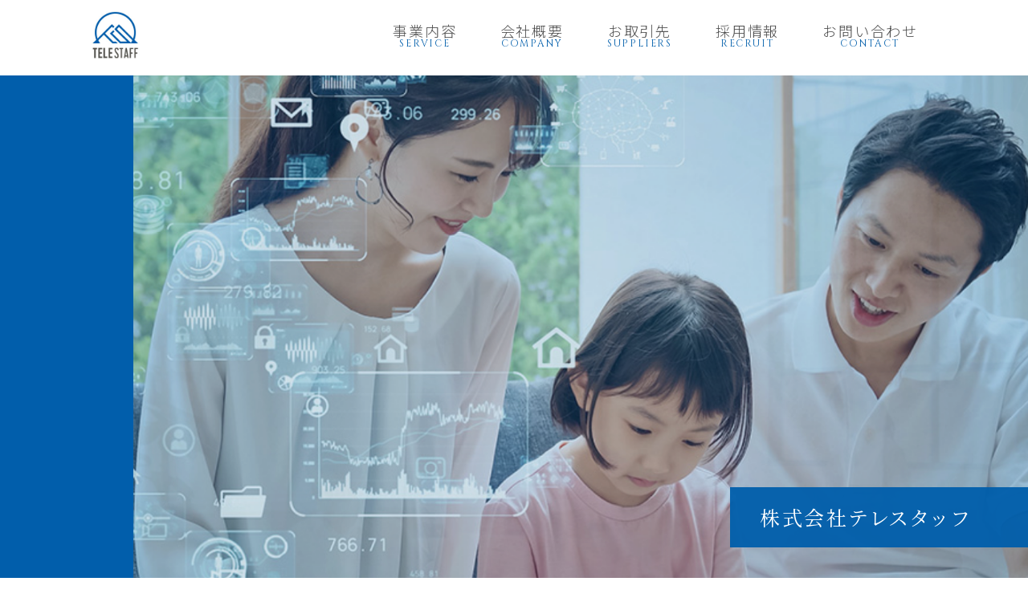

--- FILE ---
content_type: text/html
request_url: http://tele-staff.co.jp/
body_size: 3950
content:
<!DOCTYPE html>
<html lang="ja">
  <head>
    <meta charset="UTF-8" />
    <meta http-equiv="X-UA-Compatible" content="IE=edge" />
    <meta name="viewport" content="width=device-width, initial-scale=1.0" />
    <!-- ファビコン -->
    <link rel="icon" href="./assets/img/favicon.ico" />
    <title>株式会社テレスタッフ｜電気通信工事｜一般電気工事｜人材派遣</title>
    <meta
      name="description"
      content="群馬県高崎市にある株式会社テレスタッフの公式ホームページです。"
    />
    <link rel="preconnect" href="https://fonts.googleapis.com" />
    <link rel="preconnect" href="https://fonts.gstatic.com" crossorigin />
    <link rel="preconnect" href="https://fonts.googleapis.com" />
    <link rel="preconnect" href="https://fonts.gstatic.com" crossorigin />
    <!-- 約半（括弧のみ）-->
    <link
      rel="stylesheet"
      href="https://cdn.jsdelivr.net/npm/yakuhanjp@4.0.0/dist/css/yakuhanjp_s.css"
    />
    <!-- font -->
    <link rel="preconnect" href="https://fonts.googleapis.com" />
    <link rel="preconnect" href="https://fonts.gstatic.com" crossorigin />
    <link
      href="https://fonts.googleapis.com/css2?family=Cinzel&family=Noto+Sans+JP:wght@300;400;500&family=Noto+Serif+JP:wght@400;600&display=swap"
      rel="stylesheet"
    />

    <!-- slick -->
    <link
      rel="stylesheet"
      type="text/css"
      href="//cdn.jsdelivr.net/npm/slick-carousel@1.8.1/slick/slick.css"
    />
    <link
      rel="stylesheet"
      type="text/css"
      href="//cdn.jsdelivr.net/npm/slick-carousel@1.8.1/slick/slick-theme.css"
    />
    <!-- reset.css destyle -->
    <link
      rel="stylesheet"
      href="https://cdn.jsdelivr.net/npm/destyle.css@1.0.15/destyle.css"
    />
    <!-- css -->
    <link rel="stylesheet" href="./assets/css/style.css" />
  </head>
  <body>
    <!-- ハンバーガーメニュー -->
    <div id="nav-wrapper" class="nav-wrapper">
      <div class="hamburger" id="js-hamburger">
        <span class="hamburger__line hamburger__line--1"></span>
        <span class="hamburger__line hamburger__line--2"></span>
        <span class="hamburger__line hamburger__line--3"></span>
      </div>
      <nav class="sp-nav">
        <ul>
          <li>
            <a href="index.html">TOPページ</a>
          </li>
          <li>
            <a href="service.html">事業内容</a>
          </li>
          <li>
            <a href="company.html">会社概要</a>
          </li>
          <li>
            <a href="suplier.html">お取引先</a>
          </li>
          <li>
            <a href="recruit.html">採用情報</a>
          </li>
          <li>
            <a href="contact.html">お問い合わせ</a>
          </li>
        </ul>
      </nav>
      <div class="black-bg" id="js-black-bg"></div>
    </div>
    <!-- headerここから -->
    <header>
      <div id="header">
        <div id="hlogo_wrapper">
          <h1 id="hlogo_innner">
            <a href="./index.html">
              <span class="text-accessibility">株式会社テレスタッフ</span>
              <img
                src="./assets/img/logo.svg"
                alt="株式会社テレスタッフのロゴ"
              />
            </a>
          </h1>
        </div>
        <nav>
          <ul id="hnav_wrapper">
            <li>
              <a href="service.html"
                ><span>事業内容</span><span class="en nav_en">SERVICE</span></a
              >
            </li>
            <li>
              <a href="company.html"
                ><span>会社概要</span><span class="en nav_en">COMPANY</span></a
              >
            </li>
            <li>
              <a href="suplier.html"
                ><span>お取引先</span
                ><span class="en nav_en">SUPPLIERS</span></a
              >
            </li>
            <li>
              <a href="recruit.html"
                ><span>採用情報</span><span class="en nav_en">RECRUIT</span></a
              >
            </li>
            <li>
              <a href="contact.html"
                ><span>お問い合わせ</span
                ><span class="en nav_en">CONTACT</span></a
              >
            </li>
          </ul>
        </nav>
      </div>
    </header>
    <!-- headerここまで-->
    <main>
      <!-- mv -->
      <!-- slide-slickここから -->
      <section class="slider_wrapper">
        <div class="slider">
          <div class="slick-img">
            <img src="./assets/img/slide_01.jpg" alt="" />
          </div>
          <div class="slick-img">
            <img src="./assets/img/slide_02.jpg" alt="" />
          </div>
          <div class="slick-img">
            <img src="./assets/img/slide_03.jpg" alt="" />
          </div>
        </div>
        <div>
          <p class="mv_co-name">
            株式会社<span class="ls_mv_co-name">テレスタッフ</span>
          </p>
          <p class="en mv_en"><span>CONNECT</span><span>OUR&nbsp;LIFE</span></p>
        </div>
      </section>
      <!-- slide-slickここまで -->

      <!-- mvここまで -->

      <!-- section01_タイトル -->
      <section class="sec mb_120 bb">
        <p class="en bg_en-ttl">GREETINGS</p>
        <div class="sec_ttl_wrapper">
          <div class="sec_ttl_inner mb_240">
            <h2 class="h2_ttl c_blue">ご挨拶</h2>
            <!-- section01_タイトル ここまで-->
            <p class="greet_box_ttl tac">情報通信設備工事から人材派遣まで</p>
            <p class="greet_box_text greet_box_ttl_w">
              <span
                >2002年の創業以来、情報通信設備工事を中心に技術の提供を行っております。
                また、情報通信分野以外にも、電気通信工事をはじめ電気工事、人材派遣等も行っております。</span
              >
              <span
                >これから人材不足、とりわけ現場で施工を行う人材不足が叫ばれている中、施工中心の人材育成を含め、施工会社としての信頼性の向上に努めて参ります。
                今後とも、変わらぬご支援とご鞭撻を賜りますよう、お願い申し上げます。</span
              >
            </p>
          </div>
        </div>
      </section>

      <section class="sec mb_120 bb recruit_list1">
        <p class="en bg_en-ttl">PHILOSOPHY</p>
        <div class="sec_ttl_wrapper">
          <div class="sec_ttl_inner">
            <h2 class="h2_ttl c_blue">理念</h2>
            <div class="mb_160">
              <p class="greet_box_ttl tac">「つながる未来を創る」</p>
              <ul class="greet_box_text flex_col greet_box_w_sp">
                <li class="mb_30">
                  <span>
                    <span class="bullet">■</span>&nbsp;
                    通信ネットワークを通じて人々やビジネスがより密接につながる社会の発展に貢献する
                  </span>
                </li>
                <li>
                  <span>
                    <span class="bullet">■</span>&nbsp;
                    人と人とのつながりを大切にお客様、家族、従業員の良好なコミュニケーションを形成する
                  </span>
                </li>
              </ul>
            </div>
            <div class="mb_240">
              <p class="greet_box_ttl tac">「電気の未来を照らす」</p>
              <ul class="greet_box_text greet_box_w_sp">
                <li class="greet_l_a_c">
                  <span class="bullet">■</span>&nbsp;
                  <span
                    >安全で快適な電気環境を提供し、持続可能な社会を実現する</span
                  >
                </li>
              </ul>
            </div>
          </div>
        </div>
      </section>

      <section class="sec work_wrapper mb_420 mt_240">
        <p class="en bg_en-ttl_r s">SERVICE</p>
        <div class="work">
          <a href="./service.html#telecommunication">
            <img src="./assets/img/img_work01.jpg" alt="" />
            <p class="work_no">01.</p>
            <p class="work_kinds">電気通信工事</p></a
          >
        </div>
        <div class="work pb">
          <a href="./service.html#general">
            <img src="./assets/img/img_work02.jpg" alt="" />
            <p class="work_no">02.</p>
            <p class="work_kinds">一般電気工事</p>
          </a>
        </div>
        <div class="work pc">
          <a href="./service.html#staffing">
            <img src="./assets/img/img_work03.jpg" alt="" />
            <p class="work_no">03.</p>
            <p class="work_kinds">人材派遣</p>
          </a>
        </div>
      </section>
      <!-- section01_あいさつ、事業紹介ここまで -->
      <!-- section02_主な資格者 -->
      <section class="sec mb_240">
        <p class="en bg_en-ttl">CERTIFICATION</p>
        <div class="sec_ttl_wrapper">
          <div class="sec_ttl_inner">
            <h2 class="h2_ttl">主な資格者</h2>
          </div>
        </div>
        <div class="certification_wrapper mt_30">
          <ul class="certification_inner">
            <li>
              <span class="cer-name">第１種伝送交換主任技術者</span>
              <span class="cer_no_wrapper">
                <span class="cer-no cer_no_14">14</span
                ><span class="cer_no_mei">名</span></span
              >
            </li>
            <li>
              <span class="cer-name"> 工事担任者資格ＡＩ・ＤＤ総合種</span>
              <span class="cer_no_wrapper">
                <span class="cer-no">9</span><span class="cer_no_mei">名</span>
              </span>
            </li>
            <li>
              <span class="cer-name">工事担任者資格ＤＤ１種</span>
              <span class="cer_no_wrapper">
                <span class="cer-no">9</span
                ><span class="cer_no_mei">名</span></span
              >
            </li>
            <li>
              <span class="cer-name">工事担任者資格ＤＤ３種</span>
              <span class="cer_no_wrapper">
                <span class="cer-no">6</span
                ><span class="cer_no_mei">名</span></span
              >
            </li>
            <li>
              <span class="cer-name">工事担任者資格ＡＩ１種</span>
              <span class="cer_no_wrapper">
                <span class="cer-no cer_no_14">14</span
                ><span class="cer_no_mei">名</span></span
              >
            </li>
          </ul>
          <ul class="certification_inner">
            <li>
              <span class="cer-name">建設業経理事務士・２級</span>
              <span class="cer_no_wrapper">
                <span class="cer-no cer_no_1">1</span
                ><span class="cer_no_mei">名</span></span
              >
            </li>
            <li>
              <span class="cer-name">電気主任技術者.３種</span>
              <span class="cer_no_wrapper">
                <span class="cer-no">2</span
                ><span class="cer_no_mei">名</span></span
              >
            </li>
            <li>
              <span class="cer-name">第１種電気工事士</span>
              <span class="cer_no_wrapper">
                <span class="cer-no">2</span><span class="cer_no_mei">名</span>
              </span>
            </li>
            <li>
              <span class="cer-name">第２種電気工事士</span>
              <span class="cer_no_wrapper">
                <span class="cer-no">7</span
                ><span class="cer_no_mei">名</span></span
              >
            </li>
            <li>
              <span class="cer-name">測量士</span>
              <span class="cer_no_wrapper">
                <span class="cer-no">1</span><span class="cer_no_mei">名</span>
              </span>
            </li>
          </ul>
        </div>
      </section>

      <!-- section02_主な資格者ここまで -->
    </main>
    <footer class="footer_wrapper">
      <!-- footer -->
      <!-- フッターナビ　ここから -->
      <nav>
        <div class="fnav_wrapper">
          <ul class="fnav_inner">
            <li>
              <a href="./index.html">トップ</a>
            </li>
            <li>
              <a href="./service.html">事業内容</a>
            </li>
            <li>
              <a href="./company.html">会社概要</a>
            </li>
            <li>
              <a href="./suplier.html">お取引先</a>
            </li>
            <li><a href="./recruit.html">採用情報</a></li>
            <li><a href="./sitemap.html">サイトマップ</a></li>
          </ul>
        </div>
      </nav>
      <!-- フッターナビ　ここまで -->
      <div class="fadress_wrapper">
        <div class="fadress_wrapper2">
          <img src="./assets/img/f_logo.png" alt="" />
          <address class="fadress_inner">
            <p>
              <span class="fcname">株式会社テレスタッフ</span>
            </p>
            <p class="fadress">
              <span>〒370-0042 高崎市貝沢町1150-1</span>
              <span class="fadress">
                <span>TEL：027-370-8181</span><span>FAX：027-370-8182</span>
              </span>
            </p>
          </address>
        </div>
        <!-- ボタン -->
        <a href="./contact.html" class="btn_inquary">
          <span>お問い合わせ</span>
        </a>
        <!-- ボタンここまで -->
      </div>

      <div class="fcopy_wrapper">
        <small
          >Copyright （C） 2019 株式会社テレスタッフ All Rights Reserved.</small
        >
      </div>
      <!-- footerここまで -->
    </footer>
    <script src="https://coco-factory.jp/ugokuweb/wp-content/themes/ugokuweb/data/5-2-2/js/5-2-2.js"></script>
    <script src="//cdnjs.cloudflare.com/ajax/libs/jquery/3.6.0/jquery.min.js"></script>
    <script src="//cdn.jsdelivr.net/npm/slick-carousel@1.8.1/slick/slick.min.js"></script>
    <script src="./assets/js/app.js"></script>
    <script src="./assets/js/slick.js"></script>
  </body>
</html>


--- FILE ---
content_type: text/css
request_url: http://tele-staff.co.jp/assets/css/style.css
body_size: 196
content:
@import url("./base.css");
@import url("./header.css");
@import url("./slide.css");
@import url("./barger.css");
@import url("./main.css");
@import url("./footer.css");
@import url("./form.css");


--- FILE ---
content_type: text/css
request_url: http://tele-staff.co.jp/assets/css/base.css
body_size: 1742
content:
/* ふわっと遷移する為にbodyを消す */
body {
  display: none;
  color: #4d4d4d;
}

/* margin ルール：30か60刻み*/

.mb_10 {
  margin-bottom: 0.625rem;
}

.mb_30 {
  margin-bottom: 1.875rem;
}

.mb_60 {
  margin-bottom: 3.75rem;
}

.mb_90 {
  margin-bottom: 5.625rem;
}

.mb_120 {
  margin-bottom: 7.5rem;
}

.mb_160 {
  margin-bottom: 10rem;
}

.mb_240 {
  margin-bottom: 15rem;
}

.mb_300 {
  margin-bottom: 18.75rem;
}

.mb_330 {
  margin-bottom: 20.625rem;
}

.mb_480 {
  margin-bottom: 30rem;
}

.mt_30 {
  margin-top: 1.875rem;
}

.mt_60 {
  margin-top: 3.75rem;
}

.mt_90 {
  margin-top: 5.625rem;
}

.mt_120 {
  margin-top: 7.5rem;
}

.mt_240 {
  margin-top: 15rem;
}

/* 後で探して間引く */
.mb_140 {
  margin-bottom: 8.75rem;
}

.mb_420 {
  margin-bottom: 26.25rem;
}

.mt_140 {
  margin-top: 8.75rem;
}

.mt_280 {
  margin-top: 17.5rem;
}

.pb_90 {
  padding-bottom: 5.625rem;
}

/* 全体 */
html,
body {
  margin: 0;
  padding: 0;
  font-family: "Noto Sans JP", sans-serif;
}

body {
  overflow-x: hidden;
  width: 100%;
  height: 100vh;
  padding-top: 5.9rem;
}

* {
  box-sizing: border-box;
  /* border: solid 1px red; */
}

p {
  line-height: 1em;
}

/* 全体ここまで */

/* 画像の設定 */
figure img {
  display: block;
}

/* 文字の設定 */
.en {
  font-family: "Cinzel", serif;
}

.tac {
  text-align: center;
}

/* 中央揃え */
.m_l_r_a {
  margin-left: auto;
  margin-right: auto;
}

/* 背景文字グレー */
.bg_en-ttl {
  font-size: 14.0625em;
  color: #e8eeee;
  z-index: -1;
  position: absolute;
  top: 0.75rem;
  left: -0.08em;
}

.bg_en-ttl_r {
  font-size: 14.0625em;
  color: #e8eeee;
  z-index: -1;
  position: absolute;
  top: 19.75rem;
  right: -0.08em;
}

/* タイトル共通部分 */
.sec {
  position: relative;
}

.sec_ttl_wrapper {
  display: flex;
  flex-basis: 55%;
  margin: 0 auto;
  justify-content: center;
  gap: 50px;
  margin-top: 12.6875rem;
}

.sec_ttl_inner {
  margin-top: 2rem;
}

.h2_ttl {
  font-size: 2em;
  font-weight: 500;
  letter-spacing: 0.25rem;
  margin-bottom: 7.5rem;
  text-align: center;
}

.h3_ttl {
  font-size: 1.625em;
  font-weight: 400;
  letter-spacing: 0.25rem;
  color: #015eab;
  margin-bottom: 3.125rem;
}

.sec_ttl_blue {
  font-size: 2em;
  font-weight: 500;
  letter-spacing: 0.25rem;
  margin: 3.75rem 0;
  color: #015eab;
  position: relative;
}

.sec_ttl_pos {
  display: inline-block;
  position: absolute;
  top: 0;
  left: 20%;
}

.service_ttl_wrapper {
  display: flex;
  justify-content: center;
  width: 100%;
  border-top: 1px solid #015eab;
  border-bottom: 1px solid #015eab;
  z-index: 3;
}

.service_ttl_inner {
  width: 76%;
}

/* ul共通部分 */

.ul_ex_wrapper {
  position: relative;
}

.ul_indent {
  position: absolute;
  left: 16.5rem;
}

.ul_col_wrapper {
  display: flex;
  flex-direction: column;
  gap: 20px;
  flex-wrap: wrap;
}

.ul_col_inner {
  display: flex;
  flex-direction: column;
  gap: 5px;
  flex-wrap: wrap;
}

.ul_att {
  font-size: 0.5rem;
  margin-top: 0.625rem;
}

/* 色 */
.c_blue {
  color: #015eab;
}

/* ボーダー */
.bb {
  border-bottom: 1px solid #9c9c9c;
}
.bt {
  border-top: 1px solid #9c9c9c;
}

/* フレックスボックス */
.flex_col {
  display: flex;
  flex-direction: column;
}
/* 縦にする */
.sec_flex_a_c {
  display: flex;
  justify-content: center;
  align-items: center;
}

/* ページ内リンク */
.contents {
  padding-top: 90px;
}

.contents_inner {
  padding-top: 90px;
  margin-top: -90px;
}

/* ハンバーガーボタン */

/* アクセシビリティ */
.text-accessibility {
  position: absolute;
  overflow: hidden;
  width: 1px;
  height: 1px;
  clip: rect(1px, 1px, 1px, 1px);
}

/* レスポンシブ ここから */
@media screen and (max-width: 1200px) {
  .bg_en-ttl {
    font-size: 11.25em;
    position: absolute;
    top: -2rem;
  }

  .bg_en-ttl_r {
    font-size: 11.25em;
    position: absolute;
    top: -2rem;
  }
}

@media screen and (max-width: 1185px) {
  .sec_ttl_wrapper {
    flex-basis: 83%;
  }
}

@media screen and (max-width: 985px) {
  .bg_en-ttl {
    font-size: 10.125em;
    top: -1.5rem;
  }

  .bg_en-ttl_r {
    font-size: 10.125em;
    top: -1.5rem;
  }

  .sec_ttl_blue {
    text-align: center;
  }
}

@media screen and (max-width: 736px) {
  .mb_140 {
    margin-bottom: 7rem;
  }

  .mb_160 {
    margin-bottom: 5rem;
  }

  .mt_240 {
    margin-top: 9rem;
  }

  .mb_240 {
    margin-bottom: 9rem;
  }

  .bg_en-ttl_r.s {
    top: -5.5rem;
  }
}

@media screen and (max-width: 600px) {
  .bg_en-ttl {
    font-size: 8.125em;
    top: -0.5rem;
  }

  .mb_140 {
    margin-bottom: 4.375rem;
  }

  .sec_ttl_blue {
    font-size: 1.7rem;
  }
}

@media screen and (max-width: 480px) {
  .sec_ttl_pos {
    font-size: 1.7rem;
    letter-spacing: 0.18rem;
  }

  .slider_wrapper div .mv_co-name {
    width: 66%;
  }

  .sec.mb_420 {
    margin-bottom: 13.125rem;
  }

  .slider_wrapper .mv_en {
    font-size: 3.9em;
    bottom: 8%;
  }
}


--- FILE ---
content_type: text/css
request_url: http://tele-staff.co.jp/assets/css/header.css
body_size: 757
content:
header {
  width: 100%;
  position: fixed;
  top: 0;
  left: auto;
  right: auto;
  background-color: #fff;
  z-index: 200;
}

#header {
  display: flex;
  width: 85%;
  justify-content: space-between;
  align-items: center;
  padding: 0.875em;
  gap: 4em;
  margin: 0 auto;
}

#hnav_wrapper {
  display: flex;
  justify-content: center;
  align-items: center;
  letter-spacing: 0.1em;
  font-weight: 300;
  font-size: 1.125em;
}

#hnav_wrapper li a {
  display: flex;
  flex-direction: column;
  justify-content: center;
  align-items: center;
  padding: 0 1.5em;
  gap: 0.5rem;
}

.nav_en {
  font-size: 0.75rem;
  color: #015eab;
}

/* レスポンシブ ここから */
@media screen and (max-width: 1020px) {
  #hnav_wrapper {
    display: none;
  }
}


--- FILE ---
content_type: text/css
request_url: http://tele-staff.co.jp/assets/css/slide.css
body_size: 840
content:
/* ------slide------ */
.slider_wrapper {
  display: block;
  width: 100%;
  height: 980px;
  background-color: #015eab;
  overflow: hidden;
  position: relative;
  z-index: 0;
}

.slider {
  height: 810px;
  margin-inline: auto;
  overflow: hidden; /* 画像がはみ出ないようにする */
  width: 87%;
  position: absolute;
  right: 0;
}

.slick-img img {
  width: 100%;
  height: 810px;
  object-fit: cover;
}

@keyframes zoomUp {
  0% {
    transform: scale(1.08);
  }
  100% {
    transform: scale(1.2); /* 拡大率 */
  }
}
.add-animation {
  animation: zoomUp 10s linear 0s normal both;
}
/* ------slideここまで------ */

/* レスポンシブ ここから */
@media screen and (max-width: 1200px) {
  .slider_wrapper {
    height: 730px;
  }
  .slider {
    height: 710px;
  }
  .slick-img img {
    height: 600px;
  }
}


--- FILE ---
content_type: text/css
request_url: http://tele-staff.co.jp/assets/css/barger.css
body_size: 951
content:
/*
hamburger(ハンバーガーアイコン)
=================================== */
.hamburger {
  display: none;
  position: fixed;
  right: 20px;
  top: 20px;
  width: 50px;
  height: 40px;
  cursor: pointer;
  z-index: 300;
}

.hamburger__line {
  position: absolute;
  width: 50px;
  height: 3px;
  right: 0;
  background-color: #015eab;
  transition: all 0.5s;
}

.hamburger__line--1 {
  top: 1px;
}

.hamburger__line--2 {
  top: 18px;
}

.hamburger__line--3 {
  top: 36px;
}

/*ハンバーガーがクリックされたら*/
.open .hamburger__line--1 {
  transform: rotate(-45deg);
  top: 11px;
}

.open .hamburger__line--2 {
  opacity: 0;
}

.open .hamburger__line--3 {
  transform: rotate(45deg);
  top: 11px;
}

/*
sp-nav(ナビ)
=================================== */
.sp-nav {
  position: fixed;
  top: -100%; /*ハンバーガーがクリックされる前はWindow上部に隠す*/
  left: 0;
  width: 100%; /* 出てくるスライドメニューの幅 */
  height: 80vh;
  background-color: #fff;
  transition: all 0.5s;
  z-index: 299;
  overflow-y: auto;
}

.sp-nav ul {
  width: 100%;
  position: absolute;
  top: 50%;
  right: 50%;
  left: 50%;
  transform: translate(-50%, -50%);
}

.sp-nav li {
  display: block;
  width: 30%;
  margin-left: auto;
  margin-right: auto;
  margin-top: 1.875rem;
  font-size: 1.25rem;
}

.sp-nav li a {
  display: block;
  width: 100%;
  text-align: center;
  color: #015eab;
  letter-spacing: 0.1rem;
  transition: all 0.3s;
}

.sp-nav li a:hover {
  opacity: 0.6;
}

/*ハンバーガーがクリックされたら上からスライド*/
.open .sp-nav {
  top: 0;
}

/*
black-bg(ハンバーガーメニュー解除用bg)
=================================== */
.black-bg {
  position: fixed;
  left: 0;
  top: 0;
  width: 100vw;
  height: 100vh;
  z-index: 5;
  background-color: #000;
  opacity: 0;
  visibility: hidden;
  transition: all 0.5s;
  cursor: pointer;
  z-index: 100;
}

/*ハンバーガーメニューが開いたら表示*/
.open .black-bg {
  opacity: 0.3;
  visibility: visible;
}

/* レスポンシブここから */
@media screen and (max-width: 1020px) {
  .hamburger {
    display: block;
  }
}

@media screen and (max-width: 450px) {
  .sp-nav li {
    width: 40%;
  }
}


--- FILE ---
content_type: text/css
request_url: http://tele-staff.co.jp/assets/css/main.css
body_size: 3856
content:
main {
  overflow: hidden;
}

.mv_co-name {
  font-family: "Noto Serif JP", serif;
}

.sec_ttl {
  font-family: "Cinzel", serif;
}

.mv_co-name {
  font-family: "Noto Serif JP", serif;
  font-size: 1.5625rem;
  letter-spacing: 0.15rem;
  width: 29%;
  color: #fff;
  padding-top: 1em;
  padding-bottom: 1em;
  padding-left: 1.5em;
  background-color: rgba(1, 94, 171, 0.95);
  z-index: 2;
  position: absolute;
  right: 0;
  bottom: 40%;
}

.mv_co-name .ls_mv_co-name {
  letter-spacing: 0.04rem;
}

.mv_en {
  font-size: 10.2em;
  letter-spacing: 0.05rem;
  display: flex;
  flex-direction: column;
  justify-content: left;
  color: #fff;
  z-index: 1;
  position: absolute;
  right: 5%;
  bottom: 4%;
}

/* 挨拶 */
.greet_box_ttl {
  font-size: 2rem;
  font-weight: 500;
  margin-bottom: 3.75rem;
  letter-spacing: 0.07rem;
  line-height: 1.4;
}

.greet_box_ttl_w {
  margin: 0 auto;
  width: 70%;
}

.greet_box_text {
  word-wrap: break-word;
  line-height: calc(30 / 16);
  letter-spacing: 0.08rem;
  text-align: justify;
  justify-content: center;
}

.greet_box_text2 {
  width: 38rem;
  word-wrap: break-word;
  line-height: calc(30 / 16);
  letter-spacing: 0.02rem;
  text-align: justify;
  margin: 0 auto;
}

.greet_box_text_right {
  width: 48rem;
  word-wrap: break-word;
  line-height: calc(30 / 16);
  letter-spacing: 0.02rem;
  text-align: justify;
  margin: 0 auto;
}

.greet_box_text2 li,
.greet_box_text_right li {
  display: block;
  padding-left: 1.8em;
  text-indent: -1.4em;
  margin-bottom: 30px;
}

.recruit_list1 ul li {
  display: block;
  padding-left: 1.8em;
  text-indent: -1.4em;
  margin-bottom: 1.875rem;
}

.recruit_list1 ul .greet_l_a_c {
  width: fit-content;
  margin-left: auto;
  margin-right: auto;
}

/* 事業紹介欄 */

.service_flex_col {
  display: flex;
  flex-direction: column;
}

.work_wrapper {
  display: flex;
  gap: 6em;
  margin-left: auto;
  margin-right: auto;
  justify-content: center;
}

.work {
  position: relative;
}

.work.pb {
  margin-top: 3.75rem;
}

.work.pc {
  margin-top: 7.5rem;
}

.work a {
  transition: all 0.3s;
  text-align: center;
}

.work a:hover {
  opacity: 0.6;
}

.work_no {
  font-family: "Cinzel", serif;
  font-size: 1.15em;
  color: #015eab;
  position: absolute;
  top: 3.8em;
  right: -28px;
  writing-mode: vertical-rl;
}

.work_no::before {
  content: "";
  display: block;
  width: 1px;
  height: 60px;
  background-color: #015eab;
  position: absolute;
  top: -3.8em;
  right: 0.5rem;
}

.work_kinds {
  font-size: 1.125rem;
  font-weight: 500;
  letter-spacing: 0.3rem;
  text-align: center;
  margin-top: 2rem;
}

/* 主な資格者 */
.certification_wrapper {
  display: flex;
  flex-direction: row;
  justify-content: center;
  gap: 26px;
}

@import url("https://fonts.googleapis.com/css2?family=Inter&text=0123456789:wght@500&display=swap");
.certification_inner {
  font-family: "Inter", sans-serif;
}

.certification_inner li {
  position: relative;
}

.certification_inner span {
  display: block;
  width: fit-content;
  letter-spacing: 0.15rem;
}

.certification_wrapper li {
  display: flex;
  margin-bottom: 2.875rem;
  background-color: #015eab;
  padding: 52px 30px;
  color: #fff;
  font-weight: 400;
  align-items: center;
  width: 34rem;
}

.certification_wrapper .cer-name {
  width: 21rem;
  font-size: 1.25rem;
}

.cer_no_wrapper {
  display: block;
  position: absolute;
  right: 32px;
  margin-right: 2rem;
}

.cer_no_wrapper_l {
  display: block;
  position: relative;
  margin-right: 2rem;
}

.cer_no_mei {
  font-family: "Noto Serif JP", serif;
  position: absolute;
  font-size: 2rem;
  left: 46px;
  bottom: 20px;
}

.cer-no {
  font-family: "Cinzel", serif;
  font-size: 4.8em;
}

.cer_no_14 {
  margin-left: -1.8rem;
}

.cer_no_1 {
  margin-left: 0.5rem;
}

/* 業務内容ページ */

.service_content_flex {
  display: flex;
  width: 90%;
  margin-left: auto;
  margin-right: auto;
  gap: 7rem;
  justify-content: flex-end;
}

.service_innner {
  padding-top: 3.75rem;
  padding-bottom: 3.75rem;
}

.bullet {
  font-size: 0.5rem;
  color: #015eab;
}

.service_list_a_c {
  margin: 0 auto;
}

.service_content_wrapper_l {
  display: flex;
  flex-direction: row-reverse;
  gap: 3rem;
  width: 100%;
  margin: 0 auto;
  justify-content: flex-end;
}

.service_p_r_img {
  display: block;
  width: 54%;
  margin-right: calc(50% - 50vw);
}

.service_p_l_img {
  display: block;
  width: 54%;
  margin-left: calc(50% - 50vw);
}

.others_wrapper {
  display: flex;
  justify-content: center;
  padding: 1.875rem 8rem;
  gap: 3rem;
  border: 1px solid #015eab;
  width: fit-content;
  margin-left: auto;
  margin-right: auto;
}

/* 会社概要ページ */

@import url("https://fonts.googleapis.com/css2?family=Inter&text=0123456789:wght@500&display=swap");
.company_overview_wrapper {
  font-family: "Inter", sans-serif;
  letter-spacing: 0.03rem;
}

.overview {
  display: block;
}

.company_overview_wrapper {
  width: 42%;
  margin-left: auto;
  margin-right: auto;
  margin-bottom: 8.375rem;
  word-break: break-all;
}

.company_overview_inner {
  flex-flow: wrap;
  width: 100%;
  display: flex;
  margin: 4rem;
  line-height: 1.75;
}

.dispatch_rate {
  width: 95%;
  margin-left: auto;
  margin-right: auto;
  margin-top: 1.875rem;
  text-align: justify;
}

.dispatch_rate_indent {
  display: block;
  padding-left: 2.8em;
  text-indent: -2.6em;
}

.dispatch_rate span {
  margin-top: 1rem;
}

.dispatch_rate span:first-child {
  margin-top: 0;
}

.margin_p {
  display: block;
  width: 95%;
  margin: 0 auto;
}

.company_overview_inner ul,
.company_overview_inner li,
.company_overview_inner p {
  line-height: 1.8;
}

.company_overview_inner p {
  width: 100%;
  text-align: justify;
}

.company_overview_ttl_b {
  color: #015eab;
  letter-spacing: 0.05rem;
  flex-basis: 40%;
}

.campany_ttl_col {
  display: flex;
  flex-direction: column;
}

.rb {
  flex-basis: 60%;
}

.m_rate_img_container img {
  display: block;
  width: 80%;
}

.organization_ttl {
  text-align: center;
  font-size: 1.25rem;
  font-weight: 600;
  color: #015eab;
}

.m_organization_img_container img {
  display: block;
  width: 100%;
}

.link_to_rtc {
  position: relative;
}

.link_to_rtc a {
  transition: all 0.3s;
}

.link_to_rtc a:hover {
  opacity: 0.6;
}

.bb {
  border-bottom: 1px solid #9c9c9c;
}

.material-symbols-outlined {
  position: absolute;
  top: -0.2rem;
}

/* お取引先ページ */
.l_type_squ_wrapper {
  position: relative;
  width: fit-content;
  margin-left: auto;
  margin-right: auto;
  margin-top: 6rem;
  margin-bottom: 6rem;
}

.l_type_squ {
  padding-bottom: 1.8rem;
}

.l_type_squ::before {
  content: "■";
  display: block;
  font-size: 10px;
  color: #015eab;
  position: absolute;
  margin-top: 3.8px;
  left: -1.25rem;
}

/* 採用情報ページ */
@import url("https://fonts.googleapis.com/css2?family=Inter&text=0123456789:wght@500&display=swap");
.dl_flex-line {
  font-family: "Inter", sans-serif;
  letter-spacing: 0.03rem;
  width: 64%;
  margin: 0 auto;
  padding-top: 8rem;
}

.dl_flex-line div {
  display: flex;
  padding: 2rem 2rem;
  border-top: 1px solid #d2d6d6;
}

.dl_flex-line dt {
  flex-wrap: wrap;
  flex-basis: 30%;
  color: #015eab;
  font-weight: 500;
  font-size: 1.25rem;
  text-align: left;
  padding-right: 2rem;
}

.dl_flex-line dd {
  line-height: 1.8;
  padding-left: 2rem;
  color: #4d4d4d;
  overflow-wrap: break-word;
  flex-basis: 70%;
}

.ul_worker li span {
  display: flex;
}

.flex {
  display: flex;
  gap: 20px;
}

.flex_fc {
  display: block;
  width: 6rem;
}

.work_content li {
  padding-left: 1em;
  text-indent: -1em;
}

/* サイトマップ */
.sitemap {
  display: flex;
  justify-content: center;
  align-items: center;
  flex-direction: column;
  width: fit-content;
  margin-top: 3rem;
  margin-bottom: 3rem;
  margin-left: auto;
  margin-right: auto;
}

.sitemap_li a {
  display: block;
  padding-top: 1rem;
  padding-bottom: 1rem;
  transition: all 0.3s;
}

.sitemap_li a:hover {
  opacity: 0.6;
}

/* レスポンシブ ここから */

@media screen and (max-width: 1780px) {
  /* 業務内容ページ */
  .greet_box_text_right {
    width: 34rem;
  }
}

@media screen and (max-width: 1480px) {
  /* 業務内容ページ */
  .sec_ttl_wrapper {
    flex-basis: 70%;
  }

  .service_content_wrapper_l,
  .service_content_flex {
    gap: 7rem;
  }

  .greet_box_text_right {
    width: 32rem;
  }
}

@media screen and (max-width: 1410px) {
  .greet_box_text_right {
    width: 30rem;
  }
  .greet_box_text2 {
    width: 35rem;
  }
}

@media screen and (max-width: 1350px) {
  .service_content_wrapper_l,
  .service_content_flex {
    display: block;
  }

  .service_content_wrapper_l img,
  .service_content_flex img {
    margin-left: auto;
    margin-right: auto;
    margin-bottom: 5.265rem;
  }
}

@media screen and (max-width: 1200px) {
  /* 共通 */
  .mt_90 {
    margin-top: 4rem;
  }

  .mb_90 {
    margin-bottom: 4rem;
  }

  .mb_420 {
    margin-bottom: 23.625rem;
  }

  /* トップページ */
  .mv_en {
    font-size: 8.16em;
  }

  .mv_co-name {
    font-size: 1.4rem;
    position: absolute;
    right: 0;
    bottom: 42%;
  }

  .work_wrapper {
    gap: 3em;
    display: flex;
    align-items: center;
    flex-basis: 55rem;
  }

  .work {
    width: 16rem;
  }

  .work img {
    width: 95%;
  }

  .certification_wrapper {
    flex-direction: column;
    width: 35rem;
    margin: 0 auto;
  }

  /* 業務内容ページ */
  .service_content_wrapper_r {
    gap: 3em;
  }

  .service_content_wrapper_l {
    gap: 3em;
  }

  /* 会社概要ページ */
  .company_overview_wrapper {
    width: 60%;
  }

  /* 取引先 */

  .l_type_squ_wrapper {
    margin-top: 12rem;
  }
}

@media screen and (max-width: 1050px) {
  /* トップページ */
  .work_wrapper {
    flex-basis: 50rem;
  }

  /* 採用情報 */
  .dl_flex-line dt {
    font-size: 1rem;
  }

  .dl_flex-line dt .dl_flex-line dd {
    width: 71%;
  }
}

@media screen and (max-width: 985px) {
  /* トップページ */
  .mv_en {
    font-size: 7.344em;
  }

  .mv_co-name {
    font-size: 1.1rem;
  }

  .slider_wrapper {
    height: 657px;
  }

  .slick-img img {
    height: 540px;
  }

  .greet_box_ttl {
    font-size: 1.5rem;
    line-height: 1.7;
  }

  .service_content_wrapper_r {
    display: block;
  }

  .greet_box_text2 {
    width: 60%;
  }

  .work {
    width: 13rem;
  }

  /* 業務内容ページ */
  .greet_box_text_right {
    width: auto;
    width: 60%;
  }

  .others_wrapper {
    display: block;
    padding: 2rem 3rem;
    border: 1px solid #015eab;
    width: fit-content;
    margin-left: auto;
    margin-right: auto;
    text-align: center;
  }

  .others_wrapper_p {
    margin-bottom: 2rem;
  }

  /* 採用情報ページ */
  .dl_flex-line {
    width: 80%;
  }
}

@media screen and (max-width: 890px) {
  /* トップページ */
  .mv_co-name {
    width: 35%;
  }

  .greet_box_w_sp {
    width: 73%;
    margin-left: auto;
    margin-right: auto;
  }

  .work {
    width: 11rem;
  }
}

@media screen and (max-width: 736px) {
  /* トップページ */
  .mv_en {
    font-variant: JIS78;
    font-size: 6.9em;
  }

  .slick-img img {
    height: 558px;
  }

  .work_wrapper {
    display: block;
  }

  .work {
    width: 60%;
    margin: 0 auto;
  }

  /* 会社概要ページ */
  .company_overview_inner {
    display: block;
    text-align: center;
    margin-right: auto;
    margin-left: auto;
  }

  .company_overview_wrapper {
    width: 60%;
  }

  .company_overview_ttl_b {
    margin-bottom: 1.25rem;
  }

  .m_rate_img_container img {
    margin: 0 auto;
  }

  .material-symbols-outlined {
    position: absolute;
    top: 0.1rem;
  }

  /* 採用情報ページ */

  .dl_flex-line div {
    display: block;
    text-align: center;
    margin-right: auto;
    margin-left: auto;
  }

  .dl_flex-line dt {
    padding-right: 0;
    text-align: center;
    margin-bottom: 1.25rem;
  }

  .dl_flex-line dd {
    padding-left: 0;
  }

  .sec_ttl_pos {
    top: 0;
    left: 50%;
    transform: translate(-50%, 0);
  }

  .work_center {
    width: fit-content;
    margin: 0 auto;
    text-align: left;
  }

  .work_content {
    width: 80%;
    margin: 0 auto;
  }

  .flex {
    flex-basis: fit-content;
  }
}

@media screen and (max-width: 610px) {
  .sec_ttl_wrapper {
    margin-top: 6rem;
  }
  /* トップページ */
  .slider {
    width: 100%;
  }

  .mv_co-name {
    width: 45%;
    bottom: 37%;
  }

  .mv_en {
    font-size: 5.7em;
    right: 8%;
    bottom: 5%;
  }

  .greet_box_ttl {
    font-size: 1.2rem;
  }

  .certification_inner {
    width: 80%;
    margin-left: auto;
    margin-right: auto;
  }

  .certification_wrapper .cer-name {
    font-size: 1rem;
    line-height: 1.75;
  }

  .certification_wrapper li {
    padding: 47px 20px;
    width: initial;
  }

  .cer_no_wrapper {
    margin: 0 auto;
    right: 63px;
  }

  .work_wrapper .work.pb {
    margin-top: 7.5rem;
  }

  /* 会社概要ページ */
  .company_overview_wrapper {
    width: 82%;
  }

  /* 業務内容ページ */
  .sec_ttl_wrapper.service {
    display: block;
  }

  .sec_ttl_wrapper.service img {
    margin-top: 3rem;
  }

  .greet_box_text_right {
    width: 80%;
  }

  .greet_box_text2 {
    width: 80%;
  }

  .service_innner.mb_90 {
    margin-bottom: 0;
  }

  .service_p_r_img,
  .service_p_l_img {
    width: 80%;
  }

  .greet_box_ttl {
    margin-bottom: 2.75rem;
  }
  .h2_ttl {
    margin-bottom: 5.5rem;
  }
}

@media screen and (max-width: 550px) {
  .slick-img img {
    height: 370px;
  }

  .slider_wrapper {
    height: 600px;
  }

  .mv_co-name {
    bottom: 36%;
  }
}

@media screen and (max-width: 520px) {
  /* トップページ */
  .mv_co-name {
    width: 52%;
    bottom: 37%;
  }

  .mv_en {
    font-size: 4.7em;
    right: 8%;
    bottom: 5%;
  }
}

@media screen and (max-width: 480px) {
  /* トップページ */
  .certification_wrapper {
    width: initial;
  }

  .certification_wrapper li {
    display: block;
    text-align: center;
  }

  .certification_inner {
    width: 70%;
  }

  .certification_wrapper .cer-name {
    width: initial;
  }

  .cer-no {
    margin-top: 1rem;
  }

  .certification_wrapper li {
    padding: 20px 20px 120px 20px;
  }

  .cer_no_wrapper {
    right: 50%;
    left: 50%;
    transform: translateX(-50%);
  }

  .mv_en {
    right: 10%;
  }

  /* 業務内容ページ */
  .oters_flex {
    display: flex;
    flex-direction: column;
    gap: 20px;
  }

  /* 会社概要ページ */
  .m_rate_img_container img {
    width: 90%;
  }

  .dispatch_rate_indent {
    display: block;
    padding-left: initial;
    text-indent: initial;
  }

  /* 採用ページ */
  .dl_flex-line div {
    padding: 2rem 0rem;
  }

  .work_content {
    width: 90%;
  }
}

@media screen and (max-width: 390px) {
  /* トップページ */
  .mv_en {
    right: 5%;
  }
}


--- FILE ---
content_type: text/css
request_url: http://tele-staff.co.jp/assets/css/footer.css
body_size: 1028
content:
@import url("https://fonts.googleapis.com/css2?family=Inter&text=0123456789:wght@500&display=swap");
footer {
  font-family: "Inter", sans-serif;
  letter-spacing: 0.03rem;
}

.footer_wrapper {
  display: flex;
  flex-direction: column;
  justify-content: center;
  align-items: center;
  width: 100%;
  background-color: #e8eeee;
  padding-top: 2rem;
}

.fnav_wrapper {
  display: flex;
  flex-direction: column;
  justify-content: center;
  align-items: center;
  gap: 30px;
}

.fnav_inner {
  display: flex;
  gap: 30px;
}

.fadress_wrapper {
  display: flex;
  letter-spacing: 0.1rem;
  align-items: center;
  gap: 44px;
  margin-top: 4.125rem;
  margin-bottom: 3.75rem;
}

.fadress_wrapper2 {
  display: flex;
  letter-spacing: 0.1rem;
  align-items: center;
  gap: 18px;
}

.fadress_wrapper img {
  mix-blend-mode: multiply;
}

.fadress_inner {
  display: flex;
  flex-direction: column;
  gap: 30px;
  margin-right: 1rem;
  position: relative;
}

.fadress {
  display: flex;
  flex-direction: column;
  gap: 8px;
}

.fcname {
  font-size: 2rem;
  font-weight: 500;
}

.btn_inquary {
  color: #015eab;
  font-weight: 500;
  display: block;
  padding: 2rem 6rem;
  background-color: #fff;
  border: 1px solid #015eab;
  position: relative;
}

.btn_inquary span {
  margin-left: 1em;
}

.btn_inquary ::before {
  content: url(../img/icon_letter.svg);
  margin-right: 0.6rem;
  margin-left: -1.1rem;
  text-align: center;
  background-position-y: 1rem;
  display: block;
  width: fit-content;
  position: absolute;
}

.fadress_inner :nth-child(1)::after {
  content: "";
  display: block;
  width: 100%;
  height: 1px;
  background-color: #000;
  position: absolute;
  top: 2.5rem;
}

.fcopy_wrapper {
  width: 100%;
  background-color: #fff;
  padding-top: 1.25rem;
  padding-bottom: 1.25rem;
  text-align: center;
}

@media screen and (max-width: 985px) {
  .fadress_wrapper img {
    display: block;
    width: 6.25rem;
  }

  footer .fcname {
    font-size: 1.5rem;
  }

  footer .fadress_wrapper {
    justify-content: center;
    gap: 16px;
  }

  footer .btn_inquary {
    padding: 2rem 3rem;
  }
}

@media screen and (max-width: 806px) {
  footer .fadress_inner :nth-child(1)::after {
    top: 2rem;
  }

  footer.footer_wrapper .fadress_wrapper {
    gap: 54px;
    flex-direction: column;
    align-items: center;
  }
  footer.footer_wrapper .fadress_wrapper :nth-child(1) {
    order: 2;
  }
  footer.footer_wrapper .fadress_wrapper :nth-child(2) {
    order: 1;
  }

  footer.footer_wrapper .fadress_wrapper .fadress_wrapper2 {
    flex-direction: row-reverse;
  }

  footer.footer_wrapper .fadress_wrapper .fadress_inner {
    flex-direction: column-reverse;
  }

  footer .fcname {
    font-size: 1.3rem;
  }

  .fadress_wrapper2 {
    justify-content: center;
  }

  .fadress_inner {
    flex-basis: 18rem;
  }

  footer .fadress {
    flex-direction: column-reverse;
  }
}

@media screen and (max-width: 736px) {
  .fnav_inner {
    flex-direction: column;
    margin-top: 3rem;
    align-items: center;
  }

  .fadress_wrapper2 {
    gap: 30px;
  }

  .fadress_inner {
    flex-basis: auto;
    margin-right: 0;
  }
}

@media screen and (max-width: 570px) {
  footer.footer_wrapper .fadress_wrapper .fadress_wrapper2 {
    flex-direction: column;
    flex-direction: column-reverse;
  }

  footer .footer_wrapper .fcopy_wrapper small {
    display: block;
    width: 80%;
  }
}


--- FILE ---
content_type: text/css
request_url: http://tele-staff.co.jp/assets/css/form.css
body_size: 874
content:
.form_text {
  text-align: center;
  line-height: 1.6;
}

.text_tel {
  font-size: 2.3rem;
  letter-spacing: 0.2rem;
  margin-top: 1rem;
  text-align: center;
  font-weight: 600;
}

.c-form {
  max-width: 600px;
  margin: 0 auto;
}
.c-form__item {
  display: flex;
  flex-wrap: wrap;
  justify-content: space-evenly;
  margin-bottom: 20px;
}
.c-form__label,
.c-form__input {
  padding: 10px;
}
.c-form__label {
  width: 90%;
}
.c-form__input {
  width: 90%;
  font-size: 16px;
  border: solid 1px #333;
  border-radius: 4px;
}
.c-form__input:focus-visible {
  outline: rgba(1, 94, 171, 0.95) auto 1px;
}
.c-form__required {
  color: rgb(255, 49, 49);
  background-color: rgb(254, 222, 222);
  border-radius: 4px;
  padding: 5px 5px;
  margin: 0 0 0 18px;
}
textarea.c-form__input {
  height: 160px;
}
.c-form__submit {
  text-align: center;
}
.c-form__submit button {
  font-size: 18px;
  font-weight: bold;
  color: #fff;
  background-color: rgba(1, 94, 171, 0.95);
  border: solid 1px rgba(1, 94, 171, 0.95);
  border-radius: 4px;
  padding: 5px 32px;
  transition: 0.4s;
  cursor: pointer;
}
.c-form__submit button:hover {
  color: rgba(1, 94, 171, 0.95);
  background-color: transparent;
}

/* サンクスページ */
.thanks_p_flex {
  display: flex;
  flex-direction: column;
}

.thanks_a_wrapper {
  width: max-content;
  padding-bottom: 0.5rem;
  margin: 0 auto;
}

.thanks_a {
  display: block;
  width: 100%;

  position: relative;
  &::before {
    content: attr(data);
    display: block;
  }
  &::after {
    content: "";
    display: block;
    position: absolute;
    bottom: -10px;
    right: 0;
    left: 0;
    margin: auto;
    justify-content: center;
    height: 2px;
    background-color: rgba(1, 94, 171, 0.95);
    transition: width 300ms;
    width: 0;
  }
  &:hover {
    color: rgba(1, 94, 171, 0.95);
    &::after {
      width: 100%;
    }
  }
}

@media (min-width: 640px) {
  .c-form__item {
    flex-wrap: nowrap;
  }
  .c-form__label {
    width: 40%;
  }
  .c-form__input {
    width: 55%;
  }
}

@media screen and (max-width: 638px) {
  .c-form__label {
    padding: 20px;
  }
}


--- FILE ---
content_type: text/css; charset=utf-8
request_url: https://fonts.googleapis.com/css2?family=Inter&text=0123456789:wght@500&display=swap
body_size: -371
content:
@font-face {
  font-family: 'Inter';
  font-style: normal;
  font-weight: 400;
  font-display: swap;
  src: url(https://fonts.gstatic.com/l/font?kit=UcCO3FwrK3iLTeHuS_nVMrMxCp50SjIw2boKoduKmMEVuLyfMZ1rib2Ai-7maQG8K7R-GlAIiBAUOJJRdVY&skey=c491285d6722e4fa&v=v20) format('woff2');
}


--- FILE ---
content_type: application/javascript
request_url: http://tele-staff.co.jp/assets/js/app.js
body_size: 544
content:
// ページ遷移をふわっとさせる
$(function () {
  $("body").fadeIn(2000); //1秒かけてフェードイン！
});

// ハンバーガーメニュー
window.onload = function () {
  var nav = document.getElementById("nav-wrapper");
  var hamburger = document.getElementById("js-hamburger");
  var blackBg = document.getElementById("js-black-bg");

  hamburger.addEventListener("click", function () {
    nav.classList.toggle("open");
  });
  blackBg.addEventListener("click", function () {
    nav.classList.remove("open");
  });
};


--- FILE ---
content_type: image/svg+xml
request_url: http://tele-staff.co.jp/assets/img/logo.svg
body_size: 13625
content:
<svg xmlns="http://www.w3.org/2000/svg" xmlns:xlink="http://www.w3.org/1999/xlink" width="68" height="60" viewBox="0 0 68 60">
  <image id="logo" width="68" height="60" xlink:href="[data-uri]"/>
</svg>


--- FILE ---
content_type: image/svg+xml
request_url: http://tele-staff.co.jp/assets/img/icon_letter.svg
body_size: 784
content:
<svg xmlns="http://www.w3.org/2000/svg" width="15.845" height="10.775" viewBox="0 0 15.845 10.775">
  <g id="b764bc22ebe699cd0c80825f63030573" transform="translate(-2 -6)">
    <path id="パス_3" data-name="パス 3" d="M2,7.42V16.4l4.491-4.491Z" transform="translate(0 -0.52)" fill="#015eab"/>
    <path id="パス_4" data-name="パス 4" d="M3.408,6l5.686,5.686a1.947,1.947,0,0,0,2.689,0L17.469,6Z" transform="translate(-0.516)" fill="#015eab"/>
    <path id="パス_5" data-name="パス 5" d="M12.683,16.215a3.167,3.167,0,0,1-4.481,0l-.295-.295L3.42,20.407H17.465L12.978,15.92Z" transform="translate(-0.52 -3.633)" fill="#015eab"/>
    <path id="パス_6" data-name="パス 6" d="M19.914,11.911,24.405,16.4V7.42Z" transform="translate(-6.56 -0.52)" fill="#015eab"/>
  </g>
</svg>
